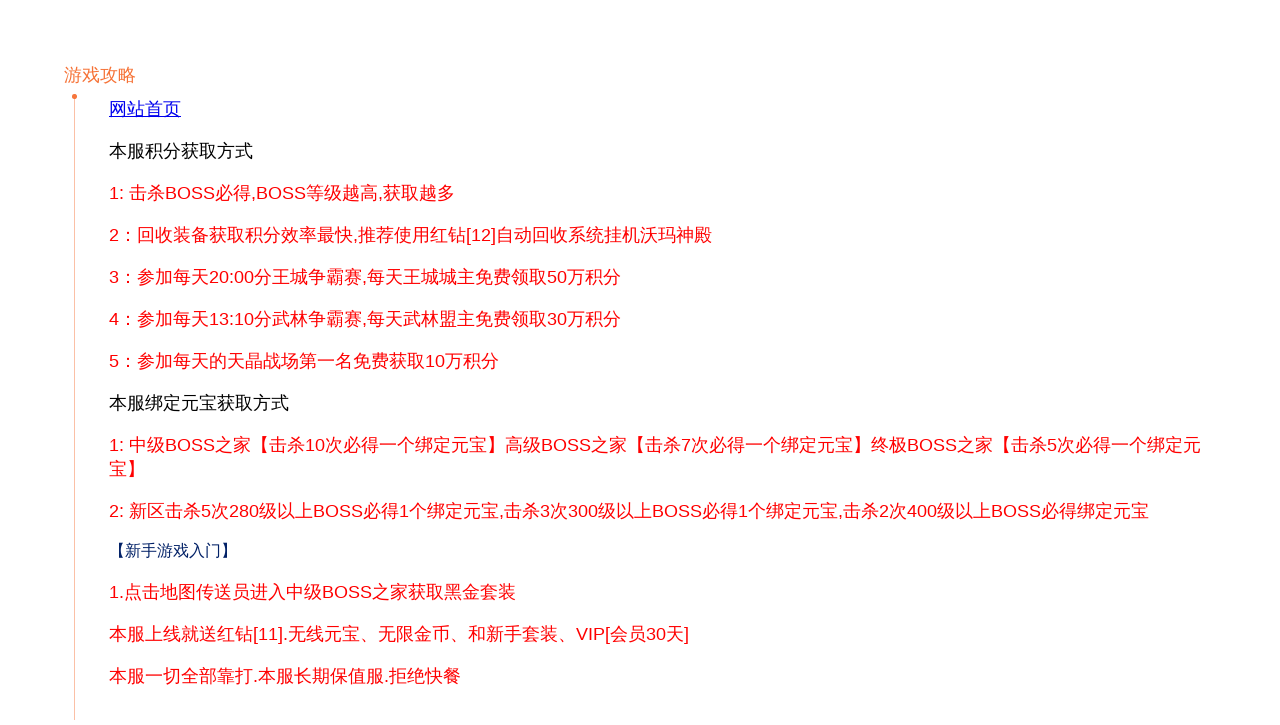

--- FILE ---
content_type: text/html
request_url: http://www.800yeyou.com/notice.php
body_size: 9376
content:
<!DOCTYPE html>
<html>
<head>
<meta http-equiv="Content-Type" content="text/html; charset=utf-8" />
<meta name="viewport" content="width=device-width, initial-scale=1.0">
<title>电信927区传奇PK公益服 游戏攻略</title>
<style type="text/css">
* {
    font-size:18px;
    margin:0px;
    padding:0px;
    font-family: "Helvetica Neue",HelveticaNeue,"Helvetica-Neue",Helvetica;
}
html * {
  -webkit-font-smoothing: antialiased;
  -moz-osx-font-smoothing: grayscale;
}
/*
*/
*, *:after, *:before {
  -webkit-box-sizing: border-box;
  -moz-box-sizing: border-box;
  box-sizing: border-box;
}
/*内容总区域的长度，自行控制*/
.timeline-block {
    width:90%;
    margin:0 auto;
}
/*title区域*/
.timeline-title-info {
    display:-webkit-box;
    display:-moz-box;
    display:-0-box;
    display:-ms-box;
    display:box;
}
/*公告文字*/
.timeline-title {
    color:#F67236;
    margin-right:16px;
}
/*日期*/
.timeline-time {
    -webkit-box-flex:1;
    box-flex:1;
}
/*内容区域*/
.timeline-info {
    width:100%;
}
/*内容文字*/
.timeline-content {
    border-left:1px solid #FBC0A6;
    margin-left:10px;
    padding-left:34px;
    margin-top:10px;
    margin-bottom:8px;
    color:#022167;
    font-size:16px;
    position:relative;
    min-height:66px;
}
.timeline-content::before {
    content:'';
    display:block;
    position:absolute;
    left:-3px;
    top:-3px;
    width:5px;
    height:5px;
    border-radius:50%;
    background:#F6763D;
}
.timeline-content::after {
    content:'';
    display:block;
    position:absolute;
    left:-3px;
    bottom:0px;
    width:5px;
    height:5px;
    border-radius:50%;
    background:#F6763D;
}
</style>
</head>
<body>
<br>
<br>
<br>
<!--公告模块-->
<section>
    <!--公告区域1-->
    <div class="timeline-block">
        <!--标题-->
        <div class="timeline-title-info">
            <div class="timeline-title">游戏攻略</div><div class="timeline-time"></div>
        </div>
        <!--内容-->
        <div class="timeline-info">
            <div class="timeline-content">
				<a href="/index.php">网站首页</a><br><br>
<!--<font color="#ff0000">本服比例1元=5绑定元宝</font><br><br>
<p style="TEXT-ALIGN: center; PADDING-BOTTOM: 6px; PADDING-LEFT: 6px; PADDING-RIGHT: 6px; MARGIN-BOTTOM: 5px; BACKGROUND: #FFD700; COLOR: #262626; FONT-SIZE: 22px; FONT-WEIGHT: bold; PADDING-TOP: 6px">
			<br/>			
			单笔0-99      返20%[送清风神石10个、十级宝石*24]<br/>
			单笔100-199   返30%[送清风神石20个、十一级宝石*24]<br/>
			单笔200-499   返40%[送清风神石30个、十二级宝石*24]<br/>
			单笔500-999   返50%[送清风神石50个、十三级宝石*24、十三级灵羽*15 、30级紫翼神兽坐骑幻化卡一张]<br/>
			单笔1000-1999 返60%[送清风神石100个、十四级宝石*24、十三级灵羽*30 、30级紫翼神兽坐骑幻化卡一张]<br/>
			满大于等于2000    返80%[送清风神石300个 、十五级宝石*24、十三级灵羽*60 、30级紫翼神兽坐骑幻化卡一张]<br/>
			-------------------------------<br/>
			以上返利实物之后提取元宝，自动到背包<br/>
			</p>-->
<font color="#000000">本服积分获取方式</font><br><br>
<font color="#ff0000">1: 击杀BOSS必得,BOSS等级越高,获取越多</font><br><br>	
<font color="#ff0000">2：回收装备获取积分效率最快,推荐使用红钻[12]自动回收系统挂机沃玛神殿</font><br><br>	
<font color="#ff0000">3：参加每天20:00分王城争霸赛,每天王城城主免费领取50万积分</font><br><br>	
<font color="#ff0000">4：参加每天13:10分武林争霸赛,每天武林盟主免费领取30万积分</font><br><br>	
<font color="#ff0000">5：参加每天的天晶战场第一名免费获取10万积分</font><br><br>	
	
<font color="#000000">本服绑定元宝获取方式</font><br><br>
<font color="#ff0000">1: 中级BOSS之家【击杀10次必得一个绑定元宝】高级BOSS之家【击杀7次必得一个绑定元宝】终极BOSS之家【击杀5次必得一个绑定元宝】</font><br><br>	
<font color="#ff0000">2: 新区击杀5次280级以上BOSS必得1个绑定元宝,击杀3次300级以上BOSS必得1个绑定元宝,击杀2次400级以上BOSS必得绑定元宝</font><br><br>	
	
【新手游戏入门】<br><br>

<font color="#ff0000">1.点击地图传送员进入中级BOSS之家获取黑金套装</font><br><br>

<font color="#ff0000">本服上线就送红钻[11].无线元宝、无限金币、和新手套装、VIP[会员30天]</font><br><br>

<font color="#ff0000">本服一切全部靠打.本服长期保值服.拒绝快餐</font><br><br>

<br><br>
<font color="#ff0000">玩家可在【土城npc大礼处】领取微信公众号神秘大礼包一份可助你快速成长</font><br><br>
<font color="#ff0000">消费500绑定元宝后自动升级红钻12.【有条件的100搞个红钻12自动回收】</font><br><br>
<font color="#ff0000">红钻[11]在【土城NPC大礼处】领取活动专属武器限时一把.</font><br><br>
【等级提升方法】<br>
1、点击土城泡点进行在线泡点.泡点服务分为：红钻[1]免费泡点/50W 积分50000/100W 绑定元宝5/200W<br><br>
2、全服BOSS掉落经验卷轴,击杀BOSS获取经验值<br><br>
<font color="#ff0000">【积分获取方法】<br>
1、击杀BOSS自动获取积分,BOSS等级越高,获得的积分越多.<br><br>
2、全服装备免费回收获取积分.回收价格分别为：龙皇[100/件]、诛仙[200/件]、龙渊[300/件]、破天[400/件]、苍龙[500/件]、官职套[1000/件]以上为游戏回收<br><br>
高级稀有装备联系客服进行回收<br><br>
具体装备价格以游戏交易区游戏流通保值为准;</font><br><br>
【装备来源?】<br><br>
1、土城神器使者合成：武器、衣服、麻痹戒指、护身戒指.需要：积分合成.击杀BOSS获取,BOSS等级越高获得越多<br><br>
2、土城高级装备合成：王者套装、蟠龙套装、天龙套装、需要积分.清风天外神石合成.BOSS均可掉落<br><br>
3、土城高级装备碎片合成：黑金套装、需要：高级装备碎片兑换.积分.高级BOSS以上等级必爆<br><br>
4、土城BOSS击杀头颅合成：黑金套装、需要：BOSS击杀头颅兑换.积分.高级BOSS以上击杀即可获取BOSS击杀头颅,BOSS等级越高获得的越多<br><br>
5、土城黑金碎片合成：黑金套装、需要：黑金套装相对应的碎片.碎片在每日活动皇城宝藏.送财童子等掉落.深渊派对挑战必爆<br><br>
<font color="#ff0000">【土城活动之地】
活动之地藏着10个BOSS.一层更比一层强大又可怕.掉落的物品几率一层比一层高.击杀活动之地BOSS可以免费领取通关奖励.土城入口一天限制10次进入、帮会之地不限次数</font><br><br>
<font color="#ff0000">【土城深渊派对】<br><br>
深渊派对挑战是本服特色之一：共计深渊派对9层.每层四个BOSS.活动开启时间为：12：00分-23.30分.深渊派对入口关闭后将不可进入</font><br><br>
<p style="TEXT-ALIGN: center; PADDING-BOTTOM: 6px; PADDING-LEFT: 6px; PADDING-RIGHT: 6px; MARGIN-BOTTOM: 5px; BACKGROUND: #FFD700; COLOR: #262626; FONT-SIZE: 22px; FONT-WEIGHT: bold; PADDING-TOP: 6px">
【苏州城9大特色】<br><br>
苏州城内每两分钟可以免费获得属性成长值.等级越高,获得的属性成长值越多属性成长值用来免费提升攻击伤害离开苏州城则无效<br><br>
1、苏州城NPC[苏州武士]：在这里可以合成高级玉佩、高级官职、高级勋章<br><br>
2、苏州城NPC[美女时装官]：在这里可以合成高级时装.时装等级越高.属性越高<br><br>
3、苏州城NPC[羽翼精灵]：在这里可以合成全服最强天翼.羽翼超强炫酷<br><br>
4、苏州城NPC[属性成长官]：在这里可以打造升级装备额外属性.攻杀打BOSS必不可少<br><br>
5、苏州城NPC[红娘]：进入婚姻殿堂唯一入口.本服结婚夫妻可以共同作战.保护好媳妇是最重要的！<br><br>
6、苏州城NPC[修仙渡劫飞升]：这里是凡人渡劫飞升处.进阶称号,激活修仙超强属性.凡人也可逆天！<br><br>
<!--7、苏州城NPC[三职业转换师]：唯一全服装备转换：可将王者套装、蟠龙套装进阶打造成三职业装备<br><br>-->
7、苏州城NPC[苏州城军需官]：在这里你可以兑换各种珍稀材料.<br><br>
8、苏州城NPC[官方回收]：全服唯一官方回收处.回收的绑定元宝可以24小时提现<br><br>
</p>
<font color="#ff0000">【帮会领地】
专属王城帮会领地.在这里有着全服最高荣誉并且享受着全服最高待遇.顶尖天龙三职业套唯一合成区域.活动之地不限次数、属性成长无上限</font><br><br>

<font color="#ff0000">【高级BOSS之家】
高级BOSS之家是玩家打金打宝重要之地.高级BOSS之家危险丛丛,建议组队前往</font><br><br>


<font color="#ff0000">【终极BOSS之家】
终极BOSS之家建议您喊上小伙伴一同前往,或者与帮会成员共同前往.终极BOSS之家是帮会崛起重要之地</font><br><br>

特别申明：<br><br>
【以上仅供新手攻略参考,具体还请玩家亲自进入游戏体验.Q群798087396有您的支持与理解.越做越好！】<br><br>

	    	</div>
        </div>
    </div>
</section>
<!--公告模块-->
</body>
</html>